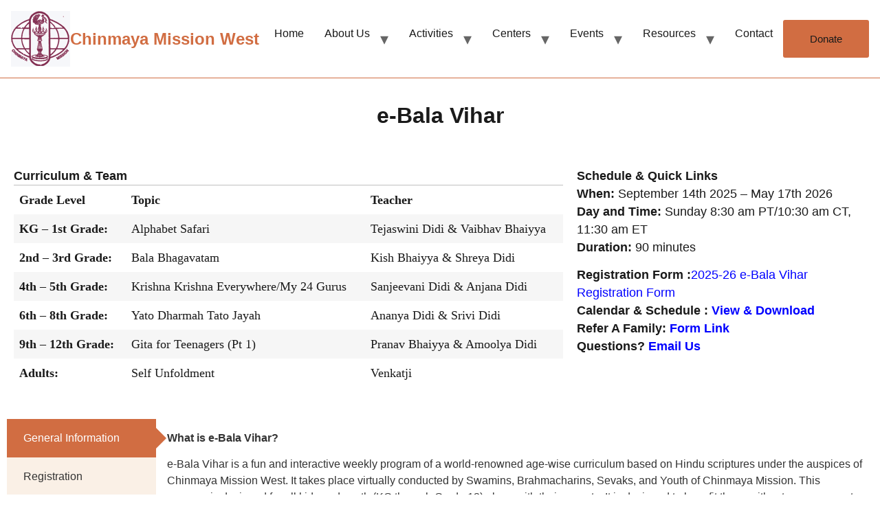

--- FILE ---
content_type: text/html; charset=UTF-8
request_url: https://chinmayamissionwest.com/ebalavihar/
body_size: 12076
content:
<!doctype html>
<html lang="en-US">
<head>
	<meta charset="UTF-8">
	<meta name="viewport" content="width=device-width, initial-scale=1">
	<link rel="profile" href="https://gmpg.org/xfn/11">
	<script>!function(e,c){e[c]=e[c]+(e[c]&&" ")+"quform-js"}(document.documentElement,"className");</script><title>EBalavihar &#8211; Chinmaya Mission West</title>
<meta name='robots' content='max-image-preview:large' />
	<style>img:is([sizes="auto" i], [sizes^="auto," i]) { contain-intrinsic-size: 3000px 1500px }</style>
	<link rel="alternate" type="application/rss+xml" title="Chinmaya Mission West &raquo; Feed" href="https://chinmayamissionwest.com/feed/" />
<link rel="alternate" type="application/rss+xml" title="Chinmaya Mission West &raquo; Comments Feed" href="https://chinmayamissionwest.com/comments/feed/" />
<script>
window._wpemojiSettings = {"baseUrl":"https:\/\/s.w.org\/images\/core\/emoji\/16.0.1\/72x72\/","ext":".png","svgUrl":"https:\/\/s.w.org\/images\/core\/emoji\/16.0.1\/svg\/","svgExt":".svg","source":{"concatemoji":"https:\/\/chinmayamissionwest.com\/wp-includes\/js\/wp-emoji-release.min.js?ver=6.8.2"}};
/*! This file is auto-generated */
!function(s,n){var o,i,e;function c(e){try{var t={supportTests:e,timestamp:(new Date).valueOf()};sessionStorage.setItem(o,JSON.stringify(t))}catch(e){}}function p(e,t,n){e.clearRect(0,0,e.canvas.width,e.canvas.height),e.fillText(t,0,0);var t=new Uint32Array(e.getImageData(0,0,e.canvas.width,e.canvas.height).data),a=(e.clearRect(0,0,e.canvas.width,e.canvas.height),e.fillText(n,0,0),new Uint32Array(e.getImageData(0,0,e.canvas.width,e.canvas.height).data));return t.every(function(e,t){return e===a[t]})}function u(e,t){e.clearRect(0,0,e.canvas.width,e.canvas.height),e.fillText(t,0,0);for(var n=e.getImageData(16,16,1,1),a=0;a<n.data.length;a++)if(0!==n.data[a])return!1;return!0}function f(e,t,n,a){switch(t){case"flag":return n(e,"\ud83c\udff3\ufe0f\u200d\u26a7\ufe0f","\ud83c\udff3\ufe0f\u200b\u26a7\ufe0f")?!1:!n(e,"\ud83c\udde8\ud83c\uddf6","\ud83c\udde8\u200b\ud83c\uddf6")&&!n(e,"\ud83c\udff4\udb40\udc67\udb40\udc62\udb40\udc65\udb40\udc6e\udb40\udc67\udb40\udc7f","\ud83c\udff4\u200b\udb40\udc67\u200b\udb40\udc62\u200b\udb40\udc65\u200b\udb40\udc6e\u200b\udb40\udc67\u200b\udb40\udc7f");case"emoji":return!a(e,"\ud83e\udedf")}return!1}function g(e,t,n,a){var r="undefined"!=typeof WorkerGlobalScope&&self instanceof WorkerGlobalScope?new OffscreenCanvas(300,150):s.createElement("canvas"),o=r.getContext("2d",{willReadFrequently:!0}),i=(o.textBaseline="top",o.font="600 32px Arial",{});return e.forEach(function(e){i[e]=t(o,e,n,a)}),i}function t(e){var t=s.createElement("script");t.src=e,t.defer=!0,s.head.appendChild(t)}"undefined"!=typeof Promise&&(o="wpEmojiSettingsSupports",i=["flag","emoji"],n.supports={everything:!0,everythingExceptFlag:!0},e=new Promise(function(e){s.addEventListener("DOMContentLoaded",e,{once:!0})}),new Promise(function(t){var n=function(){try{var e=JSON.parse(sessionStorage.getItem(o));if("object"==typeof e&&"number"==typeof e.timestamp&&(new Date).valueOf()<e.timestamp+604800&&"object"==typeof e.supportTests)return e.supportTests}catch(e){}return null}();if(!n){if("undefined"!=typeof Worker&&"undefined"!=typeof OffscreenCanvas&&"undefined"!=typeof URL&&URL.createObjectURL&&"undefined"!=typeof Blob)try{var e="postMessage("+g.toString()+"("+[JSON.stringify(i),f.toString(),p.toString(),u.toString()].join(",")+"));",a=new Blob([e],{type:"text/javascript"}),r=new Worker(URL.createObjectURL(a),{name:"wpTestEmojiSupports"});return void(r.onmessage=function(e){c(n=e.data),r.terminate(),t(n)})}catch(e){}c(n=g(i,f,p,u))}t(n)}).then(function(e){for(var t in e)n.supports[t]=e[t],n.supports.everything=n.supports.everything&&n.supports[t],"flag"!==t&&(n.supports.everythingExceptFlag=n.supports.everythingExceptFlag&&n.supports[t]);n.supports.everythingExceptFlag=n.supports.everythingExceptFlag&&!n.supports.flag,n.DOMReady=!1,n.readyCallback=function(){n.DOMReady=!0}}).then(function(){return e}).then(function(){var e;n.supports.everything||(n.readyCallback(),(e=n.source||{}).concatemoji?t(e.concatemoji):e.wpemoji&&e.twemoji&&(t(e.twemoji),t(e.wpemoji)))}))}((window,document),window._wpemojiSettings);
</script>
<style id='wp-emoji-styles-inline-css'>

	img.wp-smiley, img.emoji {
		display: inline !important;
		border: none !important;
		box-shadow: none !important;
		height: 1em !important;
		width: 1em !important;
		margin: 0 0.07em !important;
		vertical-align: -0.1em !important;
		background: none !important;
		padding: 0 !important;
	}
</style>
<link rel='stylesheet' id='wp-block-library-css' href='https://chinmayamissionwest.com/wp-includes/css/dist/block-library/style.min.css?ver=6.8.2' media='all' />
<style id='global-styles-inline-css'>
:root{--wp--preset--aspect-ratio--square: 1;--wp--preset--aspect-ratio--4-3: 4/3;--wp--preset--aspect-ratio--3-4: 3/4;--wp--preset--aspect-ratio--3-2: 3/2;--wp--preset--aspect-ratio--2-3: 2/3;--wp--preset--aspect-ratio--16-9: 16/9;--wp--preset--aspect-ratio--9-16: 9/16;--wp--preset--color--black: #000000;--wp--preset--color--cyan-bluish-gray: #abb8c3;--wp--preset--color--white: #ffffff;--wp--preset--color--pale-pink: #f78da7;--wp--preset--color--vivid-red: #cf2e2e;--wp--preset--color--luminous-vivid-orange: #ff6900;--wp--preset--color--luminous-vivid-amber: #fcb900;--wp--preset--color--light-green-cyan: #7bdcb5;--wp--preset--color--vivid-green-cyan: #00d084;--wp--preset--color--pale-cyan-blue: #8ed1fc;--wp--preset--color--vivid-cyan-blue: #0693e3;--wp--preset--color--vivid-purple: #9b51e0;--wp--preset--gradient--vivid-cyan-blue-to-vivid-purple: linear-gradient(135deg,rgba(6,147,227,1) 0%,rgb(155,81,224) 100%);--wp--preset--gradient--light-green-cyan-to-vivid-green-cyan: linear-gradient(135deg,rgb(122,220,180) 0%,rgb(0,208,130) 100%);--wp--preset--gradient--luminous-vivid-amber-to-luminous-vivid-orange: linear-gradient(135deg,rgba(252,185,0,1) 0%,rgba(255,105,0,1) 100%);--wp--preset--gradient--luminous-vivid-orange-to-vivid-red: linear-gradient(135deg,rgba(255,105,0,1) 0%,rgb(207,46,46) 100%);--wp--preset--gradient--very-light-gray-to-cyan-bluish-gray: linear-gradient(135deg,rgb(238,238,238) 0%,rgb(169,184,195) 100%);--wp--preset--gradient--cool-to-warm-spectrum: linear-gradient(135deg,rgb(74,234,220) 0%,rgb(151,120,209) 20%,rgb(207,42,186) 40%,rgb(238,44,130) 60%,rgb(251,105,98) 80%,rgb(254,248,76) 100%);--wp--preset--gradient--blush-light-purple: linear-gradient(135deg,rgb(255,206,236) 0%,rgb(152,150,240) 100%);--wp--preset--gradient--blush-bordeaux: linear-gradient(135deg,rgb(254,205,165) 0%,rgb(254,45,45) 50%,rgb(107,0,62) 100%);--wp--preset--gradient--luminous-dusk: linear-gradient(135deg,rgb(255,203,112) 0%,rgb(199,81,192) 50%,rgb(65,88,208) 100%);--wp--preset--gradient--pale-ocean: linear-gradient(135deg,rgb(255,245,203) 0%,rgb(182,227,212) 50%,rgb(51,167,181) 100%);--wp--preset--gradient--electric-grass: linear-gradient(135deg,rgb(202,248,128) 0%,rgb(113,206,126) 100%);--wp--preset--gradient--midnight: linear-gradient(135deg,rgb(2,3,129) 0%,rgb(40,116,252) 100%);--wp--preset--font-size--small: 13px;--wp--preset--font-size--medium: 20px;--wp--preset--font-size--large: 36px;--wp--preset--font-size--x-large: 42px;--wp--preset--spacing--20: 0.44rem;--wp--preset--spacing--30: 0.67rem;--wp--preset--spacing--40: 1rem;--wp--preset--spacing--50: 1.5rem;--wp--preset--spacing--60: 2.25rem;--wp--preset--spacing--70: 3.38rem;--wp--preset--spacing--80: 5.06rem;--wp--preset--shadow--natural: 6px 6px 9px rgba(0, 0, 0, 0.2);--wp--preset--shadow--deep: 12px 12px 50px rgba(0, 0, 0, 0.4);--wp--preset--shadow--sharp: 6px 6px 0px rgba(0, 0, 0, 0.2);--wp--preset--shadow--outlined: 6px 6px 0px -3px rgba(255, 255, 255, 1), 6px 6px rgba(0, 0, 0, 1);--wp--preset--shadow--crisp: 6px 6px 0px rgba(0, 0, 0, 1);}:root { --wp--style--global--content-size: 800px;--wp--style--global--wide-size: 1200px; }:where(body) { margin: 0; }.wp-site-blocks > .alignleft { float: left; margin-right: 2em; }.wp-site-blocks > .alignright { float: right; margin-left: 2em; }.wp-site-blocks > .aligncenter { justify-content: center; margin-left: auto; margin-right: auto; }:where(.wp-site-blocks) > * { margin-block-start: 24px; margin-block-end: 0; }:where(.wp-site-blocks) > :first-child { margin-block-start: 0; }:where(.wp-site-blocks) > :last-child { margin-block-end: 0; }:root { --wp--style--block-gap: 24px; }:root :where(.is-layout-flow) > :first-child{margin-block-start: 0;}:root :where(.is-layout-flow) > :last-child{margin-block-end: 0;}:root :where(.is-layout-flow) > *{margin-block-start: 24px;margin-block-end: 0;}:root :where(.is-layout-constrained) > :first-child{margin-block-start: 0;}:root :where(.is-layout-constrained) > :last-child{margin-block-end: 0;}:root :where(.is-layout-constrained) > *{margin-block-start: 24px;margin-block-end: 0;}:root :where(.is-layout-flex){gap: 24px;}:root :where(.is-layout-grid){gap: 24px;}.is-layout-flow > .alignleft{float: left;margin-inline-start: 0;margin-inline-end: 2em;}.is-layout-flow > .alignright{float: right;margin-inline-start: 2em;margin-inline-end: 0;}.is-layout-flow > .aligncenter{margin-left: auto !important;margin-right: auto !important;}.is-layout-constrained > .alignleft{float: left;margin-inline-start: 0;margin-inline-end: 2em;}.is-layout-constrained > .alignright{float: right;margin-inline-start: 2em;margin-inline-end: 0;}.is-layout-constrained > .aligncenter{margin-left: auto !important;margin-right: auto !important;}.is-layout-constrained > :where(:not(.alignleft):not(.alignright):not(.alignfull)){max-width: var(--wp--style--global--content-size);margin-left: auto !important;margin-right: auto !important;}.is-layout-constrained > .alignwide{max-width: var(--wp--style--global--wide-size);}body .is-layout-flex{display: flex;}.is-layout-flex{flex-wrap: wrap;align-items: center;}.is-layout-flex > :is(*, div){margin: 0;}body .is-layout-grid{display: grid;}.is-layout-grid > :is(*, div){margin: 0;}body{padding-top: 0px;padding-right: 0px;padding-bottom: 0px;padding-left: 0px;}a:where(:not(.wp-element-button)){text-decoration: underline;}:root :where(.wp-element-button, .wp-block-button__link){background-color: #32373c;border-width: 0;color: #fff;font-family: inherit;font-size: inherit;line-height: inherit;padding: calc(0.667em + 2px) calc(1.333em + 2px);text-decoration: none;}.has-black-color{color: var(--wp--preset--color--black) !important;}.has-cyan-bluish-gray-color{color: var(--wp--preset--color--cyan-bluish-gray) !important;}.has-white-color{color: var(--wp--preset--color--white) !important;}.has-pale-pink-color{color: var(--wp--preset--color--pale-pink) !important;}.has-vivid-red-color{color: var(--wp--preset--color--vivid-red) !important;}.has-luminous-vivid-orange-color{color: var(--wp--preset--color--luminous-vivid-orange) !important;}.has-luminous-vivid-amber-color{color: var(--wp--preset--color--luminous-vivid-amber) !important;}.has-light-green-cyan-color{color: var(--wp--preset--color--light-green-cyan) !important;}.has-vivid-green-cyan-color{color: var(--wp--preset--color--vivid-green-cyan) !important;}.has-pale-cyan-blue-color{color: var(--wp--preset--color--pale-cyan-blue) !important;}.has-vivid-cyan-blue-color{color: var(--wp--preset--color--vivid-cyan-blue) !important;}.has-vivid-purple-color{color: var(--wp--preset--color--vivid-purple) !important;}.has-black-background-color{background-color: var(--wp--preset--color--black) !important;}.has-cyan-bluish-gray-background-color{background-color: var(--wp--preset--color--cyan-bluish-gray) !important;}.has-white-background-color{background-color: var(--wp--preset--color--white) !important;}.has-pale-pink-background-color{background-color: var(--wp--preset--color--pale-pink) !important;}.has-vivid-red-background-color{background-color: var(--wp--preset--color--vivid-red) !important;}.has-luminous-vivid-orange-background-color{background-color: var(--wp--preset--color--luminous-vivid-orange) !important;}.has-luminous-vivid-amber-background-color{background-color: var(--wp--preset--color--luminous-vivid-amber) !important;}.has-light-green-cyan-background-color{background-color: var(--wp--preset--color--light-green-cyan) !important;}.has-vivid-green-cyan-background-color{background-color: var(--wp--preset--color--vivid-green-cyan) !important;}.has-pale-cyan-blue-background-color{background-color: var(--wp--preset--color--pale-cyan-blue) !important;}.has-vivid-cyan-blue-background-color{background-color: var(--wp--preset--color--vivid-cyan-blue) !important;}.has-vivid-purple-background-color{background-color: var(--wp--preset--color--vivid-purple) !important;}.has-black-border-color{border-color: var(--wp--preset--color--black) !important;}.has-cyan-bluish-gray-border-color{border-color: var(--wp--preset--color--cyan-bluish-gray) !important;}.has-white-border-color{border-color: var(--wp--preset--color--white) !important;}.has-pale-pink-border-color{border-color: var(--wp--preset--color--pale-pink) !important;}.has-vivid-red-border-color{border-color: var(--wp--preset--color--vivid-red) !important;}.has-luminous-vivid-orange-border-color{border-color: var(--wp--preset--color--luminous-vivid-orange) !important;}.has-luminous-vivid-amber-border-color{border-color: var(--wp--preset--color--luminous-vivid-amber) !important;}.has-light-green-cyan-border-color{border-color: var(--wp--preset--color--light-green-cyan) !important;}.has-vivid-green-cyan-border-color{border-color: var(--wp--preset--color--vivid-green-cyan) !important;}.has-pale-cyan-blue-border-color{border-color: var(--wp--preset--color--pale-cyan-blue) !important;}.has-vivid-cyan-blue-border-color{border-color: var(--wp--preset--color--vivid-cyan-blue) !important;}.has-vivid-purple-border-color{border-color: var(--wp--preset--color--vivid-purple) !important;}.has-vivid-cyan-blue-to-vivid-purple-gradient-background{background: var(--wp--preset--gradient--vivid-cyan-blue-to-vivid-purple) !important;}.has-light-green-cyan-to-vivid-green-cyan-gradient-background{background: var(--wp--preset--gradient--light-green-cyan-to-vivid-green-cyan) !important;}.has-luminous-vivid-amber-to-luminous-vivid-orange-gradient-background{background: var(--wp--preset--gradient--luminous-vivid-amber-to-luminous-vivid-orange) !important;}.has-luminous-vivid-orange-to-vivid-red-gradient-background{background: var(--wp--preset--gradient--luminous-vivid-orange-to-vivid-red) !important;}.has-very-light-gray-to-cyan-bluish-gray-gradient-background{background: var(--wp--preset--gradient--very-light-gray-to-cyan-bluish-gray) !important;}.has-cool-to-warm-spectrum-gradient-background{background: var(--wp--preset--gradient--cool-to-warm-spectrum) !important;}.has-blush-light-purple-gradient-background{background: var(--wp--preset--gradient--blush-light-purple) !important;}.has-blush-bordeaux-gradient-background{background: var(--wp--preset--gradient--blush-bordeaux) !important;}.has-luminous-dusk-gradient-background{background: var(--wp--preset--gradient--luminous-dusk) !important;}.has-pale-ocean-gradient-background{background: var(--wp--preset--gradient--pale-ocean) !important;}.has-electric-grass-gradient-background{background: var(--wp--preset--gradient--electric-grass) !important;}.has-midnight-gradient-background{background: var(--wp--preset--gradient--midnight) !important;}.has-small-font-size{font-size: var(--wp--preset--font-size--small) !important;}.has-medium-font-size{font-size: var(--wp--preset--font-size--medium) !important;}.has-large-font-size{font-size: var(--wp--preset--font-size--large) !important;}.has-x-large-font-size{font-size: var(--wp--preset--font-size--x-large) !important;}
:root :where(.wp-block-pullquote){font-size: 1.5em;line-height: 1.6;}
</style>
<link rel='stylesheet' id='quform-css' href='https://chinmayamissionwest.com/wp-content/plugins/quform/cache/quform.css?ver=1744428682' media='all' />
<link rel='stylesheet' id='hello-elementor-css' href='https://chinmayamissionwest.com/wp-content/themes/hello-elementor/style.min.css?ver=3.3.0' media='all' />
<link rel='stylesheet' id='hello-elementor-theme-style-css' href='https://chinmayamissionwest.com/wp-content/themes/hello-elementor/theme.min.css?ver=3.3.0' media='all' />
<link rel='stylesheet' id='hello-elementor-header-footer-css' href='https://chinmayamissionwest.com/wp-content/themes/hello-elementor/header-footer.min.css?ver=3.3.0' media='all' />
<link rel='stylesheet' id='elementor-frontend-css' href='https://chinmayamissionwest.com/wp-content/plugins/elementor/assets/css/frontend.min.css?ver=3.28.3' media='all' />
<link rel='stylesheet' id='elementor-post-7-css' href='https://chinmayamissionwest.com/wp-content/uploads/elementor/css/post-7.css?ver=1744524329' media='all' />
<link rel='stylesheet' id='tablepress-default-css' href='https://chinmayamissionwest.com/wp-content/tablepress-combined.min.css?ver=8' media='all' />
<link rel='stylesheet' id='hello-elementor-child-style-css' href='https://chinmayamissionwest.com/wp-content/themes/hello-theme-child-master/style.css?ver=2.0.0' media='all' />
<link rel='stylesheet' id='eael-general-css' href='https://chinmayamissionwest.com/wp-content/plugins/essential-addons-for-elementor-lite/assets/front-end/css/view/general.min.css?ver=6.1.10' media='all' />
<link rel='stylesheet' id='eael-8178-css' href='https://chinmayamissionwest.com/wp-content/uploads/essential-addons-elementor/eael-8178.css?ver=1757421923' media='all' />
<link rel='stylesheet' id='widget-heading-css' href='https://chinmayamissionwest.com/wp-content/plugins/elementor/assets/css/widget-heading.min.css?ver=3.28.3' media='all' />
<link rel='stylesheet' id='widget-video-css' href='https://chinmayamissionwest.com/wp-content/plugins/elementor/assets/css/widget-video.min.css?ver=3.28.3' media='all' />
<link rel='stylesheet' id='elementor-post-8178-css' href='https://chinmayamissionwest.com/wp-content/uploads/elementor/css/post-8178.css?ver=1757421933' media='all' />
<script src="https://chinmayamissionwest.com/wp-includes/js/jquery/jquery.min.js?ver=3.7.1" id="jquery-core-js"></script>
<script src="https://chinmayamissionwest.com/wp-includes/js/jquery/jquery-migrate.min.js?ver=3.4.1" id="jquery-migrate-js"></script>
<link rel="https://api.w.org/" href="https://chinmayamissionwest.com/wp-json/" /><link rel="alternate" title="JSON" type="application/json" href="https://chinmayamissionwest.com/wp-json/wp/v2/pages/8178" /><link rel="EditURI" type="application/rsd+xml" title="RSD" href="https://chinmayamissionwest.com/xmlrpc.php?rsd" />
<meta name="generator" content="WordPress 6.8.2" />
<link rel="canonical" href="https://chinmayamissionwest.com/ebalavihar/" />
<link rel='shortlink' href='https://chinmayamissionwest.com/?p=8178' />
<link rel="alternate" title="oEmbed (JSON)" type="application/json+oembed" href="https://chinmayamissionwest.com/wp-json/oembed/1.0/embed?url=https%3A%2F%2Fchinmayamissionwest.com%2Febalavihar%2F" />
<link rel="alternate" title="oEmbed (XML)" type="text/xml+oembed" href="https://chinmayamissionwest.com/wp-json/oembed/1.0/embed?url=https%3A%2F%2Fchinmayamissionwest.com%2Febalavihar%2F&#038;format=xml" />
			<style>
				.e-con.e-parent:nth-of-type(n+4):not(.e-lazyloaded):not(.e-no-lazyload),
				.e-con.e-parent:nth-of-type(n+4):not(.e-lazyloaded):not(.e-no-lazyload) * {
					background-image: none !important;
				}
				@media screen and (max-height: 1024px) {
					.e-con.e-parent:nth-of-type(n+3):not(.e-lazyloaded):not(.e-no-lazyload),
					.e-con.e-parent:nth-of-type(n+3):not(.e-lazyloaded):not(.e-no-lazyload) * {
						background-image: none !important;
					}
				}
				@media screen and (max-height: 640px) {
					.e-con.e-parent:nth-of-type(n+2):not(.e-lazyloaded):not(.e-no-lazyload),
					.e-con.e-parent:nth-of-type(n+2):not(.e-lazyloaded):not(.e-no-lazyload) * {
						background-image: none !important;
					}
				}
			</style>
			<link rel="icon" href="https://chinmayamissionwest.com/wp-content/uploads/2025/03/logo-1.png" sizes="32x32" />
<link rel="icon" href="https://chinmayamissionwest.com/wp-content/uploads/2025/03/logo-1.png" sizes="192x192" />
<link rel="apple-touch-icon" href="https://chinmayamissionwest.com/wp-content/uploads/2025/03/logo-1.png" />
<meta name="msapplication-TileImage" content="https://chinmayamissionwest.com/wp-content/uploads/2025/03/logo-1.png" />
		<style id="wp-custom-css">
			header#site-header {
    border-bottom: 1px solid #D16D42;
}
li#menu-item-11484,li.elementor-button.menu-item.menu-item-type-custom.menu-item-object-custom.menu-item-11484{
    background-color: rgb(209, 109, 66);
}
h1.entry-title{
	font-size:2em;
	padding-top:2%;
	padding-bottom:2%;
}

.scrolling-text-container {
  width: 100%;
  overflow: hidden; /* Hides the overflowing text */
  white-space: nowrap; /* Prevents text from wrapping */
}

.scrolling-text {
  display: inline-block;
  animation: scrollText 15s linear infinite; /* Adjust duration and timing function as needed */
}

@keyframes scrollText {
  0% { transform: translateX(100%); } /* Starts off-screen to the right */
  100% { transform: translateX(-100%); } /* Scrolls to off-screen to the left */
}		</style>
		</head>
<body class="wp-singular page-template page-template-elementor_header_footer page page-id-8178 wp-custom-logo wp-embed-responsive wp-theme-hello-elementor wp-child-theme-hello-theme-child-master theme-default elementor-default elementor-template-full-width elementor-kit-7 elementor-page elementor-page-8178">


<a class="skip-link screen-reader-text" href="#content">Skip to content</a>

<header id="site-header" class="site-header dynamic-header header-full-width menu-dropdown-tablet">
	<div class="header-inner">
		<div class="site-branding show-logo">
							<div class="site-logo show">
					<a href="https://chinmayamissionwest.com/" class="custom-logo-link" rel="home"><img width="86" height="81" src="https://chinmayamissionwest.com/wp-content/uploads/2025/03/logo-1.png" class="custom-logo" alt="Chinmaya Mission West" decoding="async" srcset="https://chinmayamissionwest.com/wp-content/uploads/2025/03/logo-1.png 86w, https://chinmayamissionwest.com/wp-content/uploads/2025/03/logo-1-75x71.png 75w" sizes="(max-width: 86px) 100vw, 86px" /></a>				</div>
							<p class="site-description show">
					Chinmaya Mission West				</p>
					</div>

					<nav class="site-navigation show" aria-label="Main menu">
				<ul id="menu-home-menu" class="menu"><li id="menu-item-9016" class="menu-item menu-item-type-custom menu-item-object-custom menu-item-9016"><a href="/">Home</a></li>
<li id="menu-item-9013" class="menu-item menu-item-type-post_type menu-item-object-page menu-item-has-children menu-item-9013"><a href="https://chinmayamissionwest.com/about-us/">About Us</a>
<ul class="sub-menu">
	<li id="menu-item-9015" class="menu-item menu-item-type-post_type menu-item-object-page menu-item-9015"><a href="https://chinmayamissionwest.com/about-us/">About Us</a></li>
	<li id="menu-item-9014" class="menu-item menu-item-type-post_type menu-item-object-page menu-item-9014"><a href="https://chinmayamissionwest.com/the-mission/">The Mission</a></li>
	<li id="menu-item-9019" class="menu-item menu-item-type-post_type menu-item-object-page menu-item-9019"><a href="https://chinmayamissionwest.com/swami-chinmayananda/">Swami Chinmayananda</a></li>
	<li id="menu-item-9017" class="menu-item menu-item-type-post_type menu-item-object-page menu-item-9017"><a href="https://chinmayamissionwest.com/swami-tejomayananda/">Swami Tejomayananda</a></li>
	<li id="menu-item-9018" class="menu-item menu-item-type-post_type menu-item-object-page menu-item-9018"><a href="https://chinmayamissionwest.com/swami-swaroopananda/">Swami Swaroopananda</a></li>
	<li id="menu-item-9020" class="menu-item menu-item-type-post_type menu-item-object-page menu-item-9020"><a href="https://chinmayamissionwest.com/cmw-swamins-brahmacharins/">Swamins &#038; Brahmacharins</a></li>
	<li id="menu-item-9021" class="menu-item menu-item-type-post_type menu-item-object-page menu-item-9021"><a href="https://chinmayamissionwest.com/senior-sevaks-sevikas/">Senior Sevaks and Sevikas</a></li>
	<li id="menu-item-9022" class="menu-item menu-item-type-post_type menu-item-object-page menu-item-9022"><a href="https://chinmayamissionwest.com/cmw-board-of-directors/">CMW Board of Directors</a></li>
</ul>
</li>
<li id="menu-item-9024" class="menu-item menu-item-type-post_type menu-item-object-page current-menu-ancestor current-menu-parent current_page_parent current_page_ancestor menu-item-has-children menu-item-9024"><a href="https://chinmayamissionwest.com/activities/">Activities</a>
<ul class="sub-menu">
	<li id="menu-item-9026" class="menu-item menu-item-type-post_type menu-item-object-page menu-item-9026"><a href="https://chinmayamissionwest.com/balavihar/">Bala Vihar</a></li>
	<li id="menu-item-9025" class="menu-item menu-item-type-post_type menu-item-object-page current-menu-item page_item page-item-8178 current_page_item menu-item-9025"><a href="https://chinmayamissionwest.com/ebalavihar/" aria-current="page">EBalavihar</a></li>
	<li id="menu-item-9155" class="menu-item menu-item-type-post_type menu-item-object-page menu-item-9155"><a href="https://chinmayamissionwest.com/jnana-yajnas-and-spiritual-camps/">Jnana Yajnas And Spiritual Camps</a></li>
	<li id="menu-item-9154" class="menu-item menu-item-type-post_type menu-item-object-page menu-item-9154"><a href="https://chinmayamissionwest.com/study-groups/">Study Groups</a></li>
	<li id="menu-item-9153" class="menu-item menu-item-type-post_type menu-item-object-page menu-item-9153"><a href="https://chinmayamissionwest.com/setukari/">Setukari</a></li>
	<li id="menu-item-9152" class="menu-item menu-item-type-post_type menu-item-object-page menu-item-9152"><a href="https://chinmayamissionwest.com/chinmaya-swaranjali/">Swaranjali</a></li>
	<li id="menu-item-9151" class="menu-item menu-item-type-post_type menu-item-object-page menu-item-9151"><a href="https://chinmayamissionwest.com/chinmaya-yuva-kendra/">Yuva Kendra &#038; YEP</a></li>
	<li id="menu-item-9150" class="menu-item menu-item-type-post_type menu-item-object-page menu-item-9150"><a href="https://chinmayamissionwest.com/hindu-chaplaincy-for-us-military/">Hindu Chaplaincy for US Military</a></li>
</ul>
</li>
<li id="menu-item-9136" class="menu-item menu-item-type-post_type menu-item-object-page menu-item-has-children menu-item-9136"><a href="https://chinmayamissionwest.com/centers/">Centers</a>
<ul class="sub-menu">
	<li id="menu-item-11350" class="menu-item menu-item-type-post_type menu-item-object-page menu-item-11350"><a href="https://chinmayamissionwest.com/chinmaya-mission-ashrams/">Ashrams</a></li>
	<li id="menu-item-11351" class="menu-item menu-item-type-post_type menu-item-object-page menu-item-11351"><a href="https://chinmayamissionwest.com/temples-in-usa/">Temples &#038; Shrines</a></li>
</ul>
</li>
<li id="menu-item-9137" class="menu-item menu-item-type-custom menu-item-object-custom menu-item-has-children menu-item-9137"><a href="/events/">Events</a>
<ul class="sub-menu">
	<li id="menu-item-12071" class="menu-item menu-item-type-custom menu-item-object-custom menu-item-12071"><a target="_blank" href="https://cmw.chinmaya75.org/">Chinmaya Amrit Mahotsav</a></li>
	<li id="menu-item-9143" class="menu-item menu-item-type-post_type menu-item-object-page menu-item-9143"><a href="https://chinmayamissionwest.com/gita-chanting/">Gita Chanting</a></li>
</ul>
</li>
<li id="menu-item-9138" class="menu-item menu-item-type-post_type menu-item-object-page menu-item-has-children menu-item-9138"><a href="https://chinmayamissionwest.com/chinmaya-publications-magazines/">Resources</a>
<ul class="sub-menu">
	<li id="menu-item-9139" class="menu-item menu-item-type-post_type menu-item-object-page menu-item-9139"><a target="_blank" href="https://chinmayamissionwest.com/chinmaya-publications-magazines/">Our Publications</a></li>
	<li id="menu-item-9140" class="menu-item menu-item-type-post_type menu-item-object-page menu-item-9140"><a target="_blank" href="https://chinmayamissionwest.com/chinmaya-mananam/">Mananam</a></li>
	<li id="menu-item-9141" class="menu-item menu-item-type-post_type menu-item-object-page menu-item-9141"><a target="_blank" href="https://chinmayamissionwest.com/living-with-his-memories/">Living With His Memories</a></li>
	<li id="menu-item-9312" class="menu-item menu-item-type-post_type menu-item-object-page menu-item-9312"><a target="_blank" href="https://chinmayamissionwest.com/video-messages-from-swamins-and-brahamacharins/">Video Messages</a></li>
	<li id="menu-item-9844" class="menu-item menu-item-type-post_type menu-item-object-page menu-item-9844"><a target="_blank" href="https://chinmayamissionwest.com/downloads/">Downloads</a></li>
	<li id="menu-item-11353" class="menu-item menu-item-type-custom menu-item-object-custom menu-item-11353"><a target="_blank" href="https://www.chinmayakids.org/">Chinmaya Kids</a></li>
	<li id="menu-item-11354" class="menu-item menu-item-type-custom menu-item-object-custom menu-item-11354"><a target="_blank" href="https://www.speakingtree.in/swami-tejomayananda">Blog-Speaking Tree</a></li>
	<li id="menu-item-11355" class="menu-item menu-item-type-custom menu-item-object-custom menu-item-11355"><a target="_blank" href="https://chykwest.org/chyk-satsang-series/">Lectures -CHYK Satsang</a></li>
	<li id="menu-item-9142" class="menu-item menu-item-type-custom menu-item-object-custom menu-item-9142"><a target="_blank" href="https://www.youtube.com/user/ChinmayaChannel">Our Channel</a></li>
</ul>
</li>
<li id="menu-item-9023" class="menu-item menu-item-type-post_type menu-item-object-page menu-item-9023"><a target="_blank" href="https://chinmayamissionwest.com/contact/">Contact</a></li>
<li id="menu-item-11484" class="elementor-button menu-item menu-item-type-custom menu-item-object-custom menu-item-11484"><a target="_blank" href="https://www.paypal.com/donate/?hosted_button_id=FX8NTHYPXXYAS">Donate</a></li>
</ul>			</nav>
							<div class="site-navigation-toggle-holder show">
				<button type="button" class="site-navigation-toggle" aria-label="Menu">
					<span class="site-navigation-toggle-icon" aria-hidden="true"></span>
				</button>
			</div>
			<nav class="site-navigation-dropdown show" aria-label="Mobile menu" aria-hidden="true" inert>
				<ul id="menu-home-menu-1" class="menu"><li class="menu-item menu-item-type-custom menu-item-object-custom menu-item-9016"><a href="/">Home</a></li>
<li class="menu-item menu-item-type-post_type menu-item-object-page menu-item-has-children menu-item-9013"><a href="https://chinmayamissionwest.com/about-us/">About Us</a>
<ul class="sub-menu">
	<li class="menu-item menu-item-type-post_type menu-item-object-page menu-item-9015"><a href="https://chinmayamissionwest.com/about-us/">About Us</a></li>
	<li class="menu-item menu-item-type-post_type menu-item-object-page menu-item-9014"><a href="https://chinmayamissionwest.com/the-mission/">The Mission</a></li>
	<li class="menu-item menu-item-type-post_type menu-item-object-page menu-item-9019"><a href="https://chinmayamissionwest.com/swami-chinmayananda/">Swami Chinmayananda</a></li>
	<li class="menu-item menu-item-type-post_type menu-item-object-page menu-item-9017"><a href="https://chinmayamissionwest.com/swami-tejomayananda/">Swami Tejomayananda</a></li>
	<li class="menu-item menu-item-type-post_type menu-item-object-page menu-item-9018"><a href="https://chinmayamissionwest.com/swami-swaroopananda/">Swami Swaroopananda</a></li>
	<li class="menu-item menu-item-type-post_type menu-item-object-page menu-item-9020"><a href="https://chinmayamissionwest.com/cmw-swamins-brahmacharins/">Swamins &#038; Brahmacharins</a></li>
	<li class="menu-item menu-item-type-post_type menu-item-object-page menu-item-9021"><a href="https://chinmayamissionwest.com/senior-sevaks-sevikas/">Senior Sevaks and Sevikas</a></li>
	<li class="menu-item menu-item-type-post_type menu-item-object-page menu-item-9022"><a href="https://chinmayamissionwest.com/cmw-board-of-directors/">CMW Board of Directors</a></li>
</ul>
</li>
<li class="menu-item menu-item-type-post_type menu-item-object-page current-menu-ancestor current-menu-parent current_page_parent current_page_ancestor menu-item-has-children menu-item-9024"><a href="https://chinmayamissionwest.com/activities/">Activities</a>
<ul class="sub-menu">
	<li class="menu-item menu-item-type-post_type menu-item-object-page menu-item-9026"><a href="https://chinmayamissionwest.com/balavihar/">Bala Vihar</a></li>
	<li class="menu-item menu-item-type-post_type menu-item-object-page current-menu-item page_item page-item-8178 current_page_item menu-item-9025"><a href="https://chinmayamissionwest.com/ebalavihar/" aria-current="page">EBalavihar</a></li>
	<li class="menu-item menu-item-type-post_type menu-item-object-page menu-item-9155"><a href="https://chinmayamissionwest.com/jnana-yajnas-and-spiritual-camps/">Jnana Yajnas And Spiritual Camps</a></li>
	<li class="menu-item menu-item-type-post_type menu-item-object-page menu-item-9154"><a href="https://chinmayamissionwest.com/study-groups/">Study Groups</a></li>
	<li class="menu-item menu-item-type-post_type menu-item-object-page menu-item-9153"><a href="https://chinmayamissionwest.com/setukari/">Setukari</a></li>
	<li class="menu-item menu-item-type-post_type menu-item-object-page menu-item-9152"><a href="https://chinmayamissionwest.com/chinmaya-swaranjali/">Swaranjali</a></li>
	<li class="menu-item menu-item-type-post_type menu-item-object-page menu-item-9151"><a href="https://chinmayamissionwest.com/chinmaya-yuva-kendra/">Yuva Kendra &#038; YEP</a></li>
	<li class="menu-item menu-item-type-post_type menu-item-object-page menu-item-9150"><a href="https://chinmayamissionwest.com/hindu-chaplaincy-for-us-military/">Hindu Chaplaincy for US Military</a></li>
</ul>
</li>
<li class="menu-item menu-item-type-post_type menu-item-object-page menu-item-has-children menu-item-9136"><a href="https://chinmayamissionwest.com/centers/">Centers</a>
<ul class="sub-menu">
	<li class="menu-item menu-item-type-post_type menu-item-object-page menu-item-11350"><a href="https://chinmayamissionwest.com/chinmaya-mission-ashrams/">Ashrams</a></li>
	<li class="menu-item menu-item-type-post_type menu-item-object-page menu-item-11351"><a href="https://chinmayamissionwest.com/temples-in-usa/">Temples &#038; Shrines</a></li>
</ul>
</li>
<li class="menu-item menu-item-type-custom menu-item-object-custom menu-item-has-children menu-item-9137"><a href="/events/">Events</a>
<ul class="sub-menu">
	<li class="menu-item menu-item-type-custom menu-item-object-custom menu-item-12071"><a target="_blank" href="https://cmw.chinmaya75.org/">Chinmaya Amrit Mahotsav</a></li>
	<li class="menu-item menu-item-type-post_type menu-item-object-page menu-item-9143"><a href="https://chinmayamissionwest.com/gita-chanting/">Gita Chanting</a></li>
</ul>
</li>
<li class="menu-item menu-item-type-post_type menu-item-object-page menu-item-has-children menu-item-9138"><a href="https://chinmayamissionwest.com/chinmaya-publications-magazines/">Resources</a>
<ul class="sub-menu">
	<li class="menu-item menu-item-type-post_type menu-item-object-page menu-item-9139"><a target="_blank" href="https://chinmayamissionwest.com/chinmaya-publications-magazines/">Our Publications</a></li>
	<li class="menu-item menu-item-type-post_type menu-item-object-page menu-item-9140"><a target="_blank" href="https://chinmayamissionwest.com/chinmaya-mananam/">Mananam</a></li>
	<li class="menu-item menu-item-type-post_type menu-item-object-page menu-item-9141"><a target="_blank" href="https://chinmayamissionwest.com/living-with-his-memories/">Living With His Memories</a></li>
	<li class="menu-item menu-item-type-post_type menu-item-object-page menu-item-9312"><a target="_blank" href="https://chinmayamissionwest.com/video-messages-from-swamins-and-brahamacharins/">Video Messages</a></li>
	<li class="menu-item menu-item-type-post_type menu-item-object-page menu-item-9844"><a target="_blank" href="https://chinmayamissionwest.com/downloads/">Downloads</a></li>
	<li class="menu-item menu-item-type-custom menu-item-object-custom menu-item-11353"><a target="_blank" href="https://www.chinmayakids.org/">Chinmaya Kids</a></li>
	<li class="menu-item menu-item-type-custom menu-item-object-custom menu-item-11354"><a target="_blank" href="https://www.speakingtree.in/swami-tejomayananda">Blog-Speaking Tree</a></li>
	<li class="menu-item menu-item-type-custom menu-item-object-custom menu-item-11355"><a target="_blank" href="https://chykwest.org/chyk-satsang-series/">Lectures -CHYK Satsang</a></li>
	<li class="menu-item menu-item-type-custom menu-item-object-custom menu-item-9142"><a target="_blank" href="https://www.youtube.com/user/ChinmayaChannel">Our Channel</a></li>
</ul>
</li>
<li class="menu-item menu-item-type-post_type menu-item-object-page menu-item-9023"><a target="_blank" href="https://chinmayamissionwest.com/contact/">Contact</a></li>
<li class="elementor-button menu-item menu-item-type-custom menu-item-object-custom menu-item-11484"><a target="_blank" href="https://www.paypal.com/donate/?hosted_button_id=FX8NTHYPXXYAS">Donate</a></li>
</ul>			</nav>
			</div>
</header>
		<div data-elementor-type="wp-page" data-elementor-id="8178" class="elementor elementor-8178">
				<div class="elementor-element elementor-element-e9ef737 e-flex e-con-boxed e-con e-parent" data-id="e9ef737" data-element_type="container">
					<div class="e-con-inner">
				<div class="elementor-element elementor-element-b12bcfe elementor-widget elementor-widget-heading" data-id="b12bcfe" data-element_type="widget" data-widget_type="heading.default">
				<div class="elementor-widget-container">
					<h2 class="elementor-heading-title elementor-size-default">e-Bala Vihar</h2>				</div>
				</div>
					</div>
				</div>
		<div class="elementor-element elementor-element-2dd5573 e-flex e-con-boxed e-con e-parent" data-id="2dd5573" data-element_type="container">
					<div class="e-con-inner">
		<div class="elementor-element elementor-element-8a1be02 e-con-full e-flex e-con e-child" data-id="8a1be02" data-element_type="container">
				<div class="elementor-element elementor-element-f084efe elementor-widget__width-initial elementor-widget elementor-widget-text-editor" data-id="f084efe" data-element_type="widget" data-widget_type="text-editor.default">
				<div class="elementor-widget-container">
									<strong>Curriculum &#038; Team </strong>

<table id="tablepress-55" class="tablepress tablepress-id-55">
<thead>
<tr class="row-1">
	<th class="column-1"><strong>Grade Level</strong></th><th class="column-2"><strong>Topic</strong></th><th class="column-3"><strong>Teacher</strong></th>
</tr>
</thead>
<tbody class="row-striping row-hover">
<tr class="row-2">
	<td class="column-1"><strong>KG – 1st Grade: </strong></td><td class="column-2">Alphabet Safari</td><td class="column-3"> Tejaswini Didi &amp; Vaibhav Bhaiyya</td>
</tr>
<tr class="row-3">
	<td class="column-1"><strong>2nd – 3rd Grade:</strong></td><td class="column-2">Bala Bhagavatam</td><td class="column-3">Kish Bhaiyya &amp; Shreya Didi </td>
</tr>
<tr class="row-4">
	<td class="column-1"><strong>4th – 5th Grade:</strong> </td><td class="column-2">Krishna Krishna Everywhere/My 24 Gurus</td><td class="column-3">Sanjeevani Didi  &amp; Anjana Didi </td>
</tr>
<tr class="row-5">
	<td class="column-1"><strong>6th – 8th Grade:</strong> </td><td class="column-2">Yato Dharmah Tato Jayah</td><td class="column-3">Ananya Didi  &amp; Srivi Didi </td>
</tr>
<tr class="row-6">
	<td class="column-1"><strong>9th &#8211; 12th Grade:</strong></td><td class="column-2">Gita for Teenagers (Pt 1)</td><td class="column-3">Pranav Bhaiyya &amp; Amoolya Didi </td>
</tr>
<tr class="row-7">
	<td class="column-1"><strong>Adults:</strong></td><td class="column-2">Self Unfoldment</td><td class="column-3">Venkatji</td>
</tr>
</tbody>
</table>
<!-- #tablepress-55 from cache -->								</div>
				</div>
				</div>
		<div class="elementor-element elementor-element-4d0742e e-con-full e-flex e-con e-child" data-id="4d0742e" data-element_type="container">
				<div class="elementor-element elementor-element-a1e6d04 elementor-widget elementor-widget-text-editor" data-id="a1e6d04" data-element_type="widget" data-widget_type="text-editor.default">
				<div class="elementor-widget-container">
									<p><strong>Schedule &amp; Quick Links&nbsp;&nbsp;</strong><br>
<strong>When:</strong> September 14th 2025 &#8211; May 17th 2026<br>
<strong>Day and Time:</strong> Sunday 8:30 am PT/10:30 am CT, 11:30 am ET<br>
<strong>Duration:</strong> 90 minutes&nbsp;</p>
<p><b>Registration Form :</b><a style="color: blue; text-align: center;" href="https://forms.chinmayamission.com/v2/forms/683fb6a79790a48253557689/" target="_blank" rel="noopener">2025-26 e-Bala Vihar Registration Form</a><br>
<b>Calendar &amp; Schedule :</b> <a style="color: blue; text-align: center;" href="/wp-content/uploads/2025/08/tmp_7217570d-2d99-47b6-8d11-b9ddc4441a79.jpeg"><b>View &amp; Download</b></a><br>
<b>Refer A Family:</b> <a style="color: blue; text-align: center;" href="https://forms.gle/qgTkXSChHrq72jSa9 "><b>Form Link</b></a><br>
<b>Questions?</b> <a style="color: blue; text-align: center;" href="mailto:ebalavihar@chinmayamission.org"><b>Email Us</b></a></p>								</div>
				</div>
				<div class="elementor-element elementor-element-ee2d90b elementor-widget__width-initial elementor-widget elementor-widget-video" data-id="ee2d90b" data-element_type="widget" data-settings="{&quot;youtube_url&quot;:&quot;https:\/\/www.youtube.com\/embed\/kXwsfxDyw9g&quot;,&quot;video_type&quot;:&quot;youtube&quot;,&quot;controls&quot;:&quot;yes&quot;}" data-widget_type="video.default">
				<div class="elementor-widget-container">
							<div class="elementor-wrapper elementor-open-inline">
			<div class="elementor-video"></div>		</div>
						</div>
				</div>
				</div>
					</div>
				</div>
		<div class="elementor-element elementor-element-f3dac39 e-flex e-con-boxed e-con e-parent" data-id="f3dac39" data-element_type="container">
					<div class="e-con-inner">
		<div class="elementor-element elementor-element-58b1c38 e-con-full e-flex e-con e-child" data-id="58b1c38" data-element_type="container">
				<div class="elementor-element elementor-element-e4f1177 elementor-widget elementor-widget-eael-adv-tabs" data-id="e4f1177" data-element_type="widget" data-widget_type="eael-adv-tabs.default">
				<div class="elementor-widget-container">
					        <div data-scroll-on-click="no" data-scroll-speed="300" id="eael-advance-tabs-e4f1177" class="eael-advance-tabs eael-tabs-vertical eael-tab-auto-active " data-tabid="e4f1177">
            <div class="eael-tabs-nav">
                <ul class="" role="tablist">
                                            <li id="general-information" class="inactive eael-tab-item-trigger eael-tab-nav-item" aria-selected="true" data-tab="1" role="tab" tabindex="0" aria-controls="general-information-tab" aria-expanded="false">
                            
                            
                            
                                                            <span class="eael-tab-title title-after-icon" >General Information</span>                                                    </li>
                                            <li id="registration" class="inactive eael-tab-item-trigger eael-tab-nav-item" aria-selected="false" data-tab="2" role="tab" tabindex="-1" aria-controls="registration-tab" aria-expanded="false">
                            
                            
                            
                                                            <span class="eael-tab-title title-after-icon" >Registration</span>                                                    </li>
                                            <li id="fees" class="inactive eael-tab-item-trigger eael-tab-nav-item" aria-selected="false" data-tab="3" role="tab" tabindex="-1" aria-controls="fees-tab" aria-expanded="false">
                            
                            
                            
                                                            <span class="eael-tab-title title-after-icon" >Fees</span>                                                    </li>
                                    </ul>
            </div>
            
            <div class="eael-tabs-content">
		        
                    <div id="general-information-tab" class="clearfix eael-tab-content-item inactive" data-title-link="general-information-tab">
				        <p><strong>What is e-Bala Vihar?</strong></p><p>e-Bala Vihar is a fun and interactive weekly program of a world-renowned age-wise curriculum based on Hindu scriptures under the auspices of Chinmaya Mission West. It takes place virtually conducted by Swamins, Brahmacharins, Sevaks, and Youth of Chinmaya Mission. This program is designed for all kids and youth (KG through Grade 12) along with their parents. It is designed to benefit those without easy access to a physical Bala Vihar location (i.e. those living 50 miles or more away from their nearest Chinmaya Mission).</p><p><strong>Why should we join e-Bala Vihar?</strong></p><p>Our children ask us many questions about our scriptures, the different forms of God and Goddess, the lives of saints and sages, and even about death. They also face many different situations in life and need strong values and noble ideals to inspire and guide them. Many times we don’t know how to answer their questions in a way that is true and also speaks to their hearts. As adults, we have been distanced from our very own scriptures and have failed to unlock and uncover their gems.</p><p>e-Bala Vihar by Chinmaya Mission is a place where children and teens can learn about spirituality through the systematic study of Hindu Scriptures from kindergarten until high school. Learning doesn’t only happen through a live discourse or lecture but through stories, activities, interactive discussions, and even imaginative games!</p><p>The best thing about Bala Vihar is that it’s not only for children or teens but it’s for the whole family! While the children and youth are engaged in their classes, the adults are encouraged to have satsanga. This gives parents also the ability to reflect deeply on the wisdom of the scriptures, improve their lives spiritually and emotionally, and connect to their children as they also study and progress.</p><p>Our e-Bala Vihar also offers a live common assembly where the family comes together for prayer, bhajans, and the chanting of the Bhagavad Gita. Through this, we connect to our rich cultural heritage passed on for thousands of years, as well as abiding peace, and heightened powers of concentration.</p><p>Bala Vihar encourages children and youth to develop, mature, and instill morals through engaging in enjoyable activities. Complete personality development is improved by Bala Vihar on all fronts—physical, emotional, intellectual, and spiritual.</p>                    </div>
		        
                    <div id="registration-tab" class="clearfix eael-tab-content-item inactive" data-title-link="registration-tab">
				        <p><strong>Which grade will my child be enrolled in for e-Bala Vihar?</strong><br />Students must register for the grade that they are in during the current 2024-2025 academic year at their respective schools. For example, seniors graduating from high school in Spring 2025 will register as twelfth-grade students in this program. </p><p><strong>My child is under 5 years old. Can they still register for e-Bala Vihar?</strong><br />Classes at this time are offered only for children 5 years (kindergarten) and above.</p><p><strong>My child has special needs. Will they be able to partake in camp?</strong><br />Yes. We welcome all children to e-Bala Vihar. Please fill out the details in the registration form and we will assist as best as we can.</p><p><strong>I live outside the United States. Can I register for e-Bala Vihar?</strong><br />This camp is specifically catered to those in the Americas (United States, Canada, Central, and South America, Trinidad &amp; Tobago and surrounding islands). For other countries, please reach out to your local center for Bala Vihar activities.</p><p><strong>I live near a Chinmaya Mission Bala Vihar but an online program is not offered. Can I join e-Bala Vihar?</strong><br />This e-Bala Vihar is specifically geared towards participants who do not have an in-person Bala Vihar offering near them. Therefore, we strongly encourage you to join the local in-person Bala Vihar.</p><p><strong>Are non-chinmaya mission families allowed to attend this e-Bala Vihar?</strong><br />Yes, and they are encouraged to join all the fun!</p><p><strong>How will e-Bala Vihar be conducted?</strong><br />e-Bala Vihar will be conducted via the Zoom platform and is fully virtual.</p><p><strong>Is there a registration deadline?</strong><br />We strongly encourage early registration as limited spots are available. Registration will close as soon as all spots are filled so please register at the earliest to secure your spot!</p>                    </div>
		        
                    <div id="fees-tab" class="clearfix eael-tab-content-item inactive" data-title-link="fees-tab">
				        <p><strong>How much is the program fee?</strong><br />The registration fee for the entire program is $400 per family living in the same household. The registration fee is non-refundable. </p><p><strong>May I attend the program partially?</strong><br />The curriculum is based on a instructional plan so students are encouraged to attend the entire program.</p><p><strong>Will the sessions be recorded in case I can’t make it to a session?</strong><br />The sessions will not be available to the students for any reason. Students may inform their teachers before the planned absence to receive any missed class materials.</p><p><strong>Can I pay for only some parts of the program?</strong><br />The fee is for the entire program and cannot be divided by day or week. We do not pro-rate the program.</p><p><strong>I have registered for camp but we are unable to join this year. Can I get a refund?</strong><br />The program fee is non-refundable.</p><p>For any other questions please contact <a href="mailto:ebalavihar@chinmayamission.org" target="_blank" rel="noopener">ebalavihar@chinmayamission.org</a>.</p>                    </div>
		                    </div>
        </div>
				</div>
				</div>
				</div>
					</div>
				</div>
				</div>
		<footer id="site-footer" class="site-footer dynamic-footer footer-stacked footer-has-copyright">
	<div class="footer-inner">
		<div class="site-branding show-logo">
							<div class="site-logo hide">
					<a href="https://chinmayamissionwest.com/" class="custom-logo-link" rel="home"><img width="86" height="81" src="https://chinmayamissionwest.com/wp-content/uploads/2025/03/logo-1.png" class="custom-logo" alt="Chinmaya Mission West" decoding="async" srcset="https://chinmayamissionwest.com/wp-content/uploads/2025/03/logo-1.png 86w, https://chinmayamissionwest.com/wp-content/uploads/2025/03/logo-1-75x71.png 75w" sizes="(max-width: 86px) 100vw, 86px" /></a>				</div>
							<p class="site-description hide">
					Chinmaya Mission West				</p>
					</div>

					<nav class="site-navigation show" aria-label="Footer menu">
				<ul id="menu-home-menu-2" class="menu"><li class="menu-item menu-item-type-custom menu-item-object-custom menu-item-9016"><a href="/">Home</a></li>
<li class="menu-item menu-item-type-post_type menu-item-object-page menu-item-has-children menu-item-9013"><a href="https://chinmayamissionwest.com/about-us/">About Us</a>
<ul class="sub-menu">
	<li class="menu-item menu-item-type-post_type menu-item-object-page menu-item-9015"><a href="https://chinmayamissionwest.com/about-us/">About Us</a></li>
	<li class="menu-item menu-item-type-post_type menu-item-object-page menu-item-9014"><a href="https://chinmayamissionwest.com/the-mission/">The Mission</a></li>
	<li class="menu-item menu-item-type-post_type menu-item-object-page menu-item-9019"><a href="https://chinmayamissionwest.com/swami-chinmayananda/">Swami Chinmayananda</a></li>
	<li class="menu-item menu-item-type-post_type menu-item-object-page menu-item-9017"><a href="https://chinmayamissionwest.com/swami-tejomayananda/">Swami Tejomayananda</a></li>
	<li class="menu-item menu-item-type-post_type menu-item-object-page menu-item-9018"><a href="https://chinmayamissionwest.com/swami-swaroopananda/">Swami Swaroopananda</a></li>
	<li class="menu-item menu-item-type-post_type menu-item-object-page menu-item-9020"><a href="https://chinmayamissionwest.com/cmw-swamins-brahmacharins/">Swamins &#038; Brahmacharins</a></li>
	<li class="menu-item menu-item-type-post_type menu-item-object-page menu-item-9021"><a href="https://chinmayamissionwest.com/senior-sevaks-sevikas/">Senior Sevaks and Sevikas</a></li>
	<li class="menu-item menu-item-type-post_type menu-item-object-page menu-item-9022"><a href="https://chinmayamissionwest.com/cmw-board-of-directors/">CMW Board of Directors</a></li>
</ul>
</li>
<li class="menu-item menu-item-type-post_type menu-item-object-page current-menu-ancestor current-menu-parent current_page_parent current_page_ancestor menu-item-has-children menu-item-9024"><a href="https://chinmayamissionwest.com/activities/">Activities</a>
<ul class="sub-menu">
	<li class="menu-item menu-item-type-post_type menu-item-object-page menu-item-9026"><a href="https://chinmayamissionwest.com/balavihar/">Bala Vihar</a></li>
	<li class="menu-item menu-item-type-post_type menu-item-object-page current-menu-item page_item page-item-8178 current_page_item menu-item-9025"><a href="https://chinmayamissionwest.com/ebalavihar/" aria-current="page">EBalavihar</a></li>
	<li class="menu-item menu-item-type-post_type menu-item-object-page menu-item-9155"><a href="https://chinmayamissionwest.com/jnana-yajnas-and-spiritual-camps/">Jnana Yajnas And Spiritual Camps</a></li>
	<li class="menu-item menu-item-type-post_type menu-item-object-page menu-item-9154"><a href="https://chinmayamissionwest.com/study-groups/">Study Groups</a></li>
	<li class="menu-item menu-item-type-post_type menu-item-object-page menu-item-9153"><a href="https://chinmayamissionwest.com/setukari/">Setukari</a></li>
	<li class="menu-item menu-item-type-post_type menu-item-object-page menu-item-9152"><a href="https://chinmayamissionwest.com/chinmaya-swaranjali/">Swaranjali</a></li>
	<li class="menu-item menu-item-type-post_type menu-item-object-page menu-item-9151"><a href="https://chinmayamissionwest.com/chinmaya-yuva-kendra/">Yuva Kendra &#038; YEP</a></li>
	<li class="menu-item menu-item-type-post_type menu-item-object-page menu-item-9150"><a href="https://chinmayamissionwest.com/hindu-chaplaincy-for-us-military/">Hindu Chaplaincy for US Military</a></li>
</ul>
</li>
<li class="menu-item menu-item-type-post_type menu-item-object-page menu-item-has-children menu-item-9136"><a href="https://chinmayamissionwest.com/centers/">Centers</a>
<ul class="sub-menu">
	<li class="menu-item menu-item-type-post_type menu-item-object-page menu-item-11350"><a href="https://chinmayamissionwest.com/chinmaya-mission-ashrams/">Ashrams</a></li>
	<li class="menu-item menu-item-type-post_type menu-item-object-page menu-item-11351"><a href="https://chinmayamissionwest.com/temples-in-usa/">Temples &#038; Shrines</a></li>
</ul>
</li>
<li class="menu-item menu-item-type-custom menu-item-object-custom menu-item-has-children menu-item-9137"><a href="/events/">Events</a>
<ul class="sub-menu">
	<li class="menu-item menu-item-type-custom menu-item-object-custom menu-item-12071"><a target="_blank" href="https://cmw.chinmaya75.org/">Chinmaya Amrit Mahotsav</a></li>
	<li class="menu-item menu-item-type-post_type menu-item-object-page menu-item-9143"><a href="https://chinmayamissionwest.com/gita-chanting/">Gita Chanting</a></li>
</ul>
</li>
<li class="menu-item menu-item-type-post_type menu-item-object-page menu-item-has-children menu-item-9138"><a href="https://chinmayamissionwest.com/chinmaya-publications-magazines/">Resources</a>
<ul class="sub-menu">
	<li class="menu-item menu-item-type-post_type menu-item-object-page menu-item-9139"><a target="_blank" href="https://chinmayamissionwest.com/chinmaya-publications-magazines/">Our Publications</a></li>
	<li class="menu-item menu-item-type-post_type menu-item-object-page menu-item-9140"><a target="_blank" href="https://chinmayamissionwest.com/chinmaya-mananam/">Mananam</a></li>
	<li class="menu-item menu-item-type-post_type menu-item-object-page menu-item-9141"><a target="_blank" href="https://chinmayamissionwest.com/living-with-his-memories/">Living With His Memories</a></li>
	<li class="menu-item menu-item-type-post_type menu-item-object-page menu-item-9312"><a target="_blank" href="https://chinmayamissionwest.com/video-messages-from-swamins-and-brahamacharins/">Video Messages</a></li>
	<li class="menu-item menu-item-type-post_type menu-item-object-page menu-item-9844"><a target="_blank" href="https://chinmayamissionwest.com/downloads/">Downloads</a></li>
	<li class="menu-item menu-item-type-custom menu-item-object-custom menu-item-11353"><a target="_blank" href="https://www.chinmayakids.org/">Chinmaya Kids</a></li>
	<li class="menu-item menu-item-type-custom menu-item-object-custom menu-item-11354"><a target="_blank" href="https://www.speakingtree.in/swami-tejomayananda">Blog-Speaking Tree</a></li>
	<li class="menu-item menu-item-type-custom menu-item-object-custom menu-item-11355"><a target="_blank" href="https://chykwest.org/chyk-satsang-series/">Lectures -CHYK Satsang</a></li>
	<li class="menu-item menu-item-type-custom menu-item-object-custom menu-item-9142"><a target="_blank" href="https://www.youtube.com/user/ChinmayaChannel">Our Channel</a></li>
</ul>
</li>
<li class="menu-item menu-item-type-post_type menu-item-object-page menu-item-9023"><a target="_blank" href="https://chinmayamissionwest.com/contact/">Contact</a></li>
<li class="elementor-button menu-item menu-item-type-custom menu-item-object-custom menu-item-11484"><a target="_blank" href="https://www.paypal.com/donate/?hosted_button_id=FX8NTHYPXXYAS">Donate</a></li>
</ul>			</nav>
		
					<div class="copyright show">
				<p>Chinmaya Mission West © 2018-2025. All rights reserved</p>
			</div>
			</div>
</footer>

<script type="speculationrules">
{"prefetch":[{"source":"document","where":{"and":[{"href_matches":"\/*"},{"not":{"href_matches":["\/wp-*.php","\/wp-admin\/*","\/wp-content\/uploads\/*","\/wp-content\/*","\/wp-content\/plugins\/*","\/wp-content\/themes\/hello-theme-child-master\/*","\/wp-content\/themes\/hello-elementor\/*","\/*\\?(.+)"]}},{"not":{"selector_matches":"a[rel~=\"nofollow\"]"}},{"not":{"selector_matches":".no-prefetch, .no-prefetch a"}}]},"eagerness":"conservative"}]}
</script>
			<script>
				const lazyloadRunObserver = () => {
					const lazyloadBackgrounds = document.querySelectorAll( `.e-con.e-parent:not(.e-lazyloaded)` );
					const lazyloadBackgroundObserver = new IntersectionObserver( ( entries ) => {
						entries.forEach( ( entry ) => {
							if ( entry.isIntersecting ) {
								let lazyloadBackground = entry.target;
								if( lazyloadBackground ) {
									lazyloadBackground.classList.add( 'e-lazyloaded' );
								}
								lazyloadBackgroundObserver.unobserve( entry.target );
							}
						});
					}, { rootMargin: '200px 0px 200px 0px' } );
					lazyloadBackgrounds.forEach( ( lazyloadBackground ) => {
						lazyloadBackgroundObserver.observe( lazyloadBackground );
					} );
				};
				const events = [
					'DOMContentLoaded',
					'elementor/lazyload/observe',
				];
				events.forEach( ( event ) => {
					document.addEventListener( event, lazyloadRunObserver );
				} );
			</script>
			<script id="quform-js-extra">
var quformL10n = [];
quformL10n = {"pluginUrl":"https:\/\/chinmayamissionwest.com\/wp-content\/plugins\/quform","ajaxUrl":"https:\/\/chinmayamissionwest.com\/wp-admin\/admin-ajax.php","ajaxError":"Ajax error","errorMessageTitle":"There was a problem","removeFile":"Remove","supportPageCaching":true};
</script>
<script src="https://chinmayamissionwest.com/wp-content/plugins/quform/cache/quform.js?ver=1744428682" id="quform-js"></script>
<script src="https://chinmayamissionwest.com/wp-content/themes/hello-elementor/assets/js/hello-frontend.min.js?ver=3.3.0" id="hello-theme-frontend-js"></script>
<script id="eael-general-js-extra">
var localize = {"ajaxurl":"https:\/\/chinmayamissionwest.com\/wp-admin\/admin-ajax.php","nonce":"03d3fc3a8f","i18n":{"added":"Added ","compare":"Compare","loading":"Loading..."},"eael_translate_text":{"required_text":"is a required field","invalid_text":"Invalid","billing_text":"Billing","shipping_text":"Shipping","fg_mfp_counter_text":"of"},"page_permalink":"https:\/\/chinmayamissionwest.com\/ebalavihar\/","cart_redirectition":"","cart_page_url":"","el_breakpoints":{"mobile":{"label":"Mobile Portrait","value":767,"default_value":767,"direction":"max","is_enabled":true},"mobile_extra":{"label":"Mobile Landscape","value":880,"default_value":880,"direction":"max","is_enabled":false},"tablet":{"label":"Tablet Portrait","value":1024,"default_value":1024,"direction":"max","is_enabled":true},"tablet_extra":{"label":"Tablet Landscape","value":1200,"default_value":1200,"direction":"max","is_enabled":false},"laptop":{"label":"Laptop","value":1366,"default_value":1366,"direction":"max","is_enabled":false},"widescreen":{"label":"Widescreen","value":2400,"default_value":2400,"direction":"min","is_enabled":false}}};
</script>
<script src="https://chinmayamissionwest.com/wp-content/plugins/essential-addons-for-elementor-lite/assets/front-end/js/view/general.min.js?ver=6.1.10" id="eael-general-js"></script>
<script src="https://chinmayamissionwest.com/wp-content/uploads/essential-addons-elementor/eael-8178.js?ver=1757421923" id="eael-8178-js"></script>
<script src="https://chinmayamissionwest.com/wp-content/plugins/elementor/assets/js/webpack.runtime.min.js?ver=3.28.3" id="elementor-webpack-runtime-js"></script>
<script src="https://chinmayamissionwest.com/wp-content/plugins/elementor/assets/js/frontend-modules.min.js?ver=3.28.3" id="elementor-frontend-modules-js"></script>
<script src="https://chinmayamissionwest.com/wp-includes/js/jquery/ui/core.min.js?ver=1.13.3" id="jquery-ui-core-js"></script>
<script id="elementor-frontend-js-before">
var elementorFrontendConfig = {"environmentMode":{"edit":false,"wpPreview":false,"isScriptDebug":false},"i18n":{"shareOnFacebook":"Share on Facebook","shareOnTwitter":"Share on Twitter","pinIt":"Pin it","download":"Download","downloadImage":"Download image","fullscreen":"Fullscreen","zoom":"Zoom","share":"Share","playVideo":"Play Video","previous":"Previous","next":"Next","close":"Close","a11yCarouselPrevSlideMessage":"Previous slide","a11yCarouselNextSlideMessage":"Next slide","a11yCarouselFirstSlideMessage":"This is the first slide","a11yCarouselLastSlideMessage":"This is the last slide","a11yCarouselPaginationBulletMessage":"Go to slide"},"is_rtl":false,"breakpoints":{"xs":0,"sm":480,"md":768,"lg":1025,"xl":1440,"xxl":1600},"responsive":{"breakpoints":{"mobile":{"label":"Mobile Portrait","value":767,"default_value":767,"direction":"max","is_enabled":true},"mobile_extra":{"label":"Mobile Landscape","value":880,"default_value":880,"direction":"max","is_enabled":false},"tablet":{"label":"Tablet Portrait","value":1024,"default_value":1024,"direction":"max","is_enabled":true},"tablet_extra":{"label":"Tablet Landscape","value":1200,"default_value":1200,"direction":"max","is_enabled":false},"laptop":{"label":"Laptop","value":1366,"default_value":1366,"direction":"max","is_enabled":false},"widescreen":{"label":"Widescreen","value":2400,"default_value":2400,"direction":"min","is_enabled":false}},"hasCustomBreakpoints":false},"version":"3.28.3","is_static":false,"experimentalFeatures":{"e_font_icon_svg":true,"additional_custom_breakpoints":true,"container":true,"e_local_google_fonts":true,"hello-theme-header-footer":true,"nested-elements":true,"editor_v2":true,"home_screen":true,"launchpad-checklist":true},"urls":{"assets":"https:\/\/chinmayamissionwest.com\/wp-content\/plugins\/elementor\/assets\/","ajaxurl":"https:\/\/chinmayamissionwest.com\/wp-admin\/admin-ajax.php","uploadUrl":"https:\/\/chinmayamissionwest.com\/wp-content\/uploads"},"nonces":{"floatingButtonsClickTracking":"f01eb61514"},"swiperClass":"swiper","settings":{"page":[],"editorPreferences":[]},"kit":{"active_breakpoints":["viewport_mobile","viewport_tablet"],"global_image_lightbox":"yes","lightbox_enable_counter":"yes","lightbox_enable_fullscreen":"yes","lightbox_enable_zoom":"yes","lightbox_enable_share":"yes","lightbox_title_src":"title","lightbox_description_src":"description","hello_header_logo_type":"logo","hello_header_menu_layout":"horizontal"},"post":{"id":8178,"title":"EBalavihar%20%E2%80%93%20Chinmaya%20Mission%20West","excerpt":"","featuredImage":false}};
</script>
<script src="https://chinmayamissionwest.com/wp-content/plugins/elementor/assets/js/frontend.min.js?ver=3.28.3" id="elementor-frontend-js"></script>

</body>
</html>


--- FILE ---
content_type: text/css
request_url: https://chinmayamissionwest.com/wp-content/uploads/elementor/css/post-7.css?ver=1744524329
body_size: 377
content:
.elementor-kit-7{--e-global-color-primary:#6EC1E4;--e-global-color-secondary:#54595F;--e-global-color-text:#7A7A7A;--e-global-color-accent:#61CE70;--e-global-color-d2cf51b:#E9E1DE;--e-global-color-acd043d:#D16D42;--e-global-color-88182fe:#282955;--e-global-typography-primary-font-family:"Roboto";--e-global-typography-primary-font-weight:600;--e-global-typography-secondary-font-family:"Roboto Slab";--e-global-typography-secondary-font-weight:400;--e-global-typography-text-font-family:"Roboto";--e-global-typography-text-font-weight:500;--e-global-typography-accent-font-family:"Roboto";--e-global-typography-accent-font-weight:500;color:#1A1A1A;font-family:"Verdana", Sans-serif;}.site-footer{background-color:#E9E1DE;}.elementor-section.elementor-section-boxed > .elementor-container{max-width:1140px;}.e-con{--container-max-width:1140px;}.elementor-widget:not(:last-child){margin-block-end:20px;}.elementor-element{--widgets-spacing:20px 20px;--widgets-spacing-row:20px;--widgets-spacing-column:20px;}{}h1.entry-title{display:var(--page-title-display);}.site-header .site-branding{flex-direction:row;align-items:center;gap:9px;}.site-header{padding-inline-end:16px;padding-inline-start:16px;}.site-header .site-description{color:#D16D42;font-family:"Arial", Sans-serif;font-size:24px;font-weight:600;}.site-header .site-navigation ul.menu li a{color:#1A1A1A;}.site-header .site-navigation-toggle .site-navigation-toggle-icon{color:#D16D42;}.site-header .site-navigation .menu li{font-family:"Verdana", Sans-serif;font-weight:500;}footer .footer-inner .site-navigation a{color:#1A1A1A;font-family:"Verdana", Sans-serif;font-size:16px;font-weight:500;}.site-footer .copyright p{color:#1A1A1A;font-family:"Verdana", Sans-serif;font-size:16px;}@media(max-width:1024px){.elementor-section.elementor-section-boxed > .elementor-container{max-width:1024px;}.e-con{--container-max-width:1024px;}}@media(max-width:767px){.elementor-section.elementor-section-boxed > .elementor-container{max-width:767px;}.e-con{--container-max-width:767px;}}

--- FILE ---
content_type: text/css
request_url: https://chinmayamissionwest.com/wp-content/uploads/elementor/css/post-8178.css?ver=1757421933
body_size: 816
content:
.elementor-8178 .elementor-element.elementor-element-e9ef737{--display:flex;--padding-top:3%;--padding-bottom:3%;--padding-left:0%;--padding-right:0%;}.elementor-widget-heading .elementor-heading-title{font-family:var( --e-global-typography-primary-font-family ), Sans-serif;font-weight:var( --e-global-typography-primary-font-weight );color:var( --e-global-color-primary );}.elementor-8178 .elementor-element.elementor-element-b12bcfe{text-align:center;}.elementor-8178 .elementor-element.elementor-element-b12bcfe .elementor-heading-title{font-family:"Montserrat", Sans-serif;font-size:2em;font-weight:600;color:#1A1A1A;}.elementor-8178 .elementor-element.elementor-element-2dd5573{--display:flex;--flex-direction:row;--container-widget-width:initial;--container-widget-height:100%;--container-widget-flex-grow:1;--container-widget-align-self:stretch;--flex-wrap-mobile:wrap;--gap:3% 3%;--row-gap:3%;--column-gap:3%;}.elementor-8178 .elementor-element.elementor-element-8a1be02{--display:flex;--flex-direction:column;--container-widget-width:100%;--container-widget-height:initial;--container-widget-flex-grow:0;--container-widget-align-self:initial;--flex-wrap-mobile:wrap;}.elementor-widget-text-editor{font-family:var( --e-global-typography-text-font-family ), Sans-serif;font-weight:var( --e-global-typography-text-font-weight );color:var( --e-global-color-text );}.elementor-widget-text-editor.elementor-drop-cap-view-stacked .elementor-drop-cap{background-color:var( --e-global-color-primary );}.elementor-widget-text-editor.elementor-drop-cap-view-framed .elementor-drop-cap, .elementor-widget-text-editor.elementor-drop-cap-view-default .elementor-drop-cap{color:var( --e-global-color-primary );border-color:var( --e-global-color-primary );}.elementor-8178 .elementor-element.elementor-element-f084efe{width:var( --container-widget-width, 100.377% );max-width:100.377%;--container-widget-width:100.377%;--container-widget-flex-grow:0;font-family:"Montserrat", Sans-serif;font-size:1.1em;font-weight:500;color:#1A1A1A;}.elementor-8178 .elementor-element.elementor-element-f084efe.elementor-element{--flex-grow:0;--flex-shrink:0;}.elementor-8178 .elementor-element.elementor-element-4d0742e{--display:flex;--flex-direction:column;--container-widget-width:100%;--container-widget-height:initial;--container-widget-flex-grow:0;--container-widget-align-self:initial;--flex-wrap-mobile:wrap;}.elementor-8178 .elementor-element.elementor-element-a1e6d04{font-family:"Montserrat", Sans-serif;font-size:1.1em;font-weight:500;color:#1A1A1A;}.elementor-8178 .elementor-element.elementor-element-ee2d90b{width:var( --container-widget-width, 100% );max-width:100%;--container-widget-width:100%;--container-widget-flex-grow:0;}.elementor-8178 .elementor-element.elementor-element-ee2d90b.elementor-element{--align-self:center;--flex-grow:1;--flex-shrink:1;}.elementor-8178 .elementor-element.elementor-element-ee2d90b .elementor-wrapper{--video-aspect-ratio:1.77777;}.elementor-8178 .elementor-element.elementor-element-f3dac39{--display:flex;--flex-direction:row;--container-widget-width:calc( ( 1 - var( --container-widget-flex-grow ) ) * 100% );--container-widget-height:100%;--container-widget-flex-grow:1;--container-widget-align-self:stretch;--flex-wrap-mobile:wrap;--justify-content:space-evenly;--align-items:stretch;--gap:0px 0px;--row-gap:0px;--column-gap:0px;--flex-wrap:nowrap;--padding-top:0%;--padding-bottom:5%;--padding-left:0%;--padding-right:0%;}.elementor-8178 .elementor-element.elementor-element-f3dac39.e-con{--flex-grow:0;--flex-shrink:0;}.elementor-8178 .elementor-element.elementor-element-58b1c38{--display:flex;--flex-direction:column;--container-widget-width:100%;--container-widget-height:initial;--container-widget-flex-grow:0;--container-widget-align-self:initial;--flex-wrap-mobile:wrap;}.elementor-8178 .elementor-element.elementor-element-58b1c38.e-con{--flex-grow:0;--flex-shrink:0;}.elementor-8178 .elementor-element.elementor-element-e4f1177 .eael-advance-tabs.eael-tabs-vertical > .eael-tabs-nav{min-width:217px;}.elementor-8178 .elementor-element.elementor-element-e4f1177 .eael-advance-tabs .eael-tabs-nav > ul li i{font-size:16px;}.elementor-8178 .elementor-element.elementor-element-e4f1177 .eael-advance-tabs .eael-tabs-nav > ul li img{width:16px;}.elementor-8178 .elementor-element.elementor-element-e4f1177 .eael-advance-tabs .eael-tabs-nav > ul li svg{width:16px;height:16px;}.elementor-8178 .elementor-element.elementor-element-e4f1177 .eael-tab-inline-icon li .title-before-icon{margin-right:10px;}.elementor-8178 .elementor-element.elementor-element-e4f1177 .eael-tab-inline-icon li .title-after-icon{margin-left:10px;}.elementor-8178 .elementor-element.elementor-element-e4f1177 .eael-tab-top-icon li i, .elementor-8178 .elementor-element.elementor-element-e4f1177 .eael-tab-top-icon li img, .elementor-8178 .elementor-element.elementor-element-e4f1177 .eael-tab-top-icon li svg{margin-bottom:10px;}.elementor-8178 .elementor-element.elementor-element-e4f1177 .eael-advance-tabs .eael-tabs-nav > ul li{background-color:#FAF0E6;color:#333333;}.elementor-8178 .elementor-element.elementor-element-e4f1177 .eael-advance-tabs .eael-tabs-nav > ul li:hover{background-color:#D16D42;color:#fff;}.elementor-8178 .elementor-element.elementor-element-e4f1177 .eael-advance-tabs .eael-tabs-nav > ul li.active{background-color:#D16D42;color:#fff;}.elementor-8178 .elementor-element.elementor-element-e4f1177 .eael-advance-tabs .eael-tabs-content > div{color:#333;}.elementor-8178 .elementor-element.elementor-element-e4f1177 .eael-advance-tabs .eael-tabs-nav > ul li:after{border-width:15px;bottom:-15px;}.elementor-8178 .elementor-element.elementor-element-e4f1177 .eael-advance-tabs.eael-tabs-vertical > .eael-tabs-nav > ul li:after{right:-15px;top:calc(50% - 15px) !important;border-left-color:#D16D42;}.rtl .elementor-8178 .elementor-element.elementor-element-e4f1177 .eael-advance-tabs.eael-tabs-vertical > .eael-tabs-nav > ul li:after{right:auto;left:-15px !important;top:calc(50% - 15px) !important;}.elementor-8178 .elementor-element.elementor-element-e4f1177 .eael-advance-tabs:not(.eael-tabs-vertical) > .eael-tabs-nav > ul li:after{border-top-color:#D16D42;}@media(min-width:768px){.elementor-8178 .elementor-element.elementor-element-2dd5573{--content-width:1340px;}.elementor-8178 .elementor-element.elementor-element-8a1be02{--width:65%;}.elementor-8178 .elementor-element.elementor-element-4d0742e{--width:35%;}.elementor-8178 .elementor-element.elementor-element-f3dac39{--content-width:1360px;}.elementor-8178 .elementor-element.elementor-element-58b1c38{--width:100%;}}